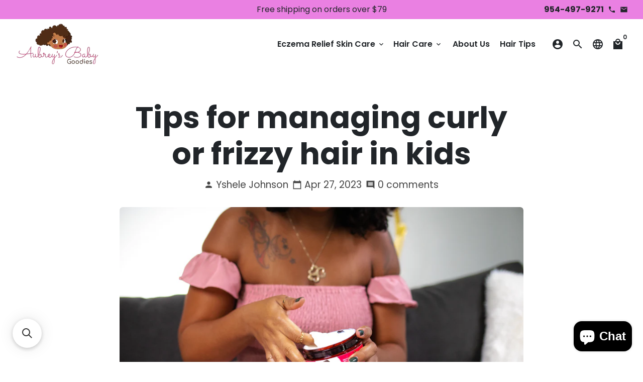

--- FILE ---
content_type: application/javascript; charset=utf-8
request_url: https://searchanise-ef84.kxcdn.com/preload_data.0N0M6d3q4d.js
body_size: -49
content:
window.Searchanise.preloadedSuggestions=['detangling spray','scalp balm','curly hair','shampoo and conditioner','hair care','hair growth oil','eczema skin','leave in'];